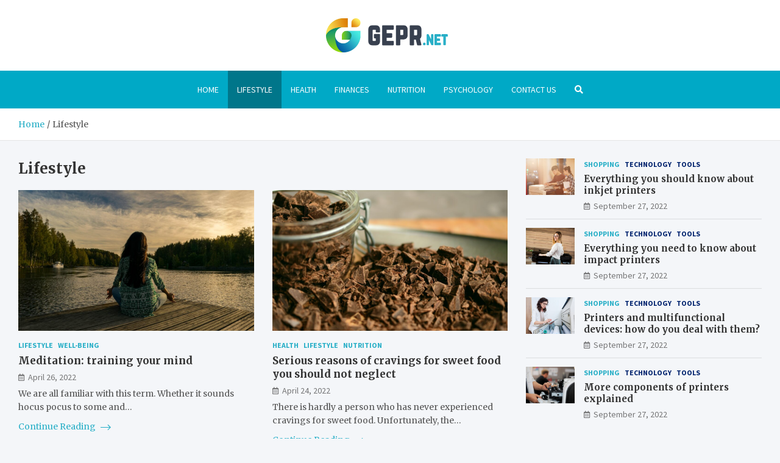

--- FILE ---
content_type: text/html; charset=UTF-8
request_url: https://www.gepr.net/category/lifestyle/
body_size: 13602
content:
<!doctype html>
<html lang="en-US">
<head>
	<meta charset="UTF-8">
	<meta name="viewport" content="width=device-width, initial-scale=1, shrink-to-fit=no">
	<link rel="profile" href="https://gmpg.org/xfn/11">

	<meta name='robots' content='index, follow, max-image-preview:large, max-snippet:-1, max-video-preview:-1' />

	<!-- This site is optimized with the Yoast SEO plugin v26.8 - https://yoast.com/product/yoast-seo-wordpress/ -->
	<title>Lifestyle Archives - GEPR.net</title>
	<link rel="canonical" href="https://www.gepr.net/category/lifestyle/" />
	<meta property="og:locale" content="en_US" />
	<meta property="og:type" content="article" />
	<meta property="og:title" content="Lifestyle Archives - GEPR.net" />
	<meta property="og:url" content="https://www.gepr.net/category/lifestyle/" />
	<meta property="og:site_name" content="GEPR.net" />
	<meta name="twitter:card" content="summary_large_image" />
	<script type="application/ld+json" class="yoast-schema-graph">{"@context":"https://schema.org","@graph":[{"@type":"CollectionPage","@id":"https://www.gepr.net/category/lifestyle/","url":"https://www.gepr.net/category/lifestyle/","name":"Lifestyle Archives - GEPR.net","isPartOf":{"@id":"https://www.gepr.net/#website"},"primaryImageOfPage":{"@id":"https://www.gepr.net/category/lifestyle/#primaryimage"},"image":{"@id":"https://www.gepr.net/category/lifestyle/#primaryimage"},"thumbnailUrl":"https://www.gepr.net/wp-content/uploads/2022/03/Meditation-training-your-mind.jpg","breadcrumb":{"@id":"https://www.gepr.net/category/lifestyle/#breadcrumb"},"inLanguage":"en-US"},{"@type":"ImageObject","inLanguage":"en-US","@id":"https://www.gepr.net/category/lifestyle/#primaryimage","url":"https://www.gepr.net/wp-content/uploads/2022/03/Meditation-training-your-mind.jpg","contentUrl":"https://www.gepr.net/wp-content/uploads/2022/03/Meditation-training-your-mind.jpg","width":1920,"height":1280},{"@type":"BreadcrumbList","@id":"https://www.gepr.net/category/lifestyle/#breadcrumb","itemListElement":[{"@type":"ListItem","position":1,"name":"Home","item":"https://www.gepr.net/"},{"@type":"ListItem","position":2,"name":"Lifestyle"}]},{"@type":"WebSite","@id":"https://www.gepr.net/#website","url":"https://www.gepr.net/","name":"GEPR.net","description":"a perfect place to explore the world","publisher":{"@id":"https://www.gepr.net/#organization"},"potentialAction":[{"@type":"SearchAction","target":{"@type":"EntryPoint","urlTemplate":"https://www.gepr.net/?s={search_term_string}"},"query-input":{"@type":"PropertyValueSpecification","valueRequired":true,"valueName":"search_term_string"}}],"inLanguage":"en-US"},{"@type":"Organization","@id":"https://www.gepr.net/#organization","name":"GEPR.NET - a perfect place to explore the world","url":"https://www.gepr.net/","logo":{"@type":"ImageObject","inLanguage":"en-US","@id":"https://www.gepr.net/#/schema/logo/image/","url":"https://www.gepr.net/wp-content/uploads/2022/04/gepr-logo.png","contentUrl":"https://www.gepr.net/wp-content/uploads/2022/04/gepr-logo.png","width":400,"height":111,"caption":"GEPR.NET - a perfect place to explore the world"},"image":{"@id":"https://www.gepr.net/#/schema/logo/image/"}}]}</script>
	<!-- / Yoast SEO plugin. -->


<link rel='dns-prefetch' href='//fonts.googleapis.com' />
<link rel="alternate" type="application/rss+xml" title="GEPR.net &raquo; Feed" href="https://www.gepr.net/feed/" />
<link rel="alternate" type="application/rss+xml" title="GEPR.net &raquo; Comments Feed" href="https://www.gepr.net/comments/feed/" />
<link rel="alternate" type="application/rss+xml" title="GEPR.net &raquo; Lifestyle Category Feed" href="https://www.gepr.net/category/lifestyle/feed/" />
<style id='wp-img-auto-sizes-contain-inline-css' type='text/css'>
img:is([sizes=auto i],[sizes^="auto," i]){contain-intrinsic-size:3000px 1500px}
/*# sourceURL=wp-img-auto-sizes-contain-inline-css */
</style>
<style id='wp-emoji-styles-inline-css' type='text/css'>

	img.wp-smiley, img.emoji {
		display: inline !important;
		border: none !important;
		box-shadow: none !important;
		height: 1em !important;
		width: 1em !important;
		margin: 0 0.07em !important;
		vertical-align: -0.1em !important;
		background: none !important;
		padding: 0 !important;
	}
/*# sourceURL=wp-emoji-styles-inline-css */
</style>
<style id='wp-block-library-inline-css' type='text/css'>
:root{--wp-block-synced-color:#7a00df;--wp-block-synced-color--rgb:122,0,223;--wp-bound-block-color:var(--wp-block-synced-color);--wp-editor-canvas-background:#ddd;--wp-admin-theme-color:#007cba;--wp-admin-theme-color--rgb:0,124,186;--wp-admin-theme-color-darker-10:#006ba1;--wp-admin-theme-color-darker-10--rgb:0,107,160.5;--wp-admin-theme-color-darker-20:#005a87;--wp-admin-theme-color-darker-20--rgb:0,90,135;--wp-admin-border-width-focus:2px}@media (min-resolution:192dpi){:root{--wp-admin-border-width-focus:1.5px}}.wp-element-button{cursor:pointer}:root .has-very-light-gray-background-color{background-color:#eee}:root .has-very-dark-gray-background-color{background-color:#313131}:root .has-very-light-gray-color{color:#eee}:root .has-very-dark-gray-color{color:#313131}:root .has-vivid-green-cyan-to-vivid-cyan-blue-gradient-background{background:linear-gradient(135deg,#00d084,#0693e3)}:root .has-purple-crush-gradient-background{background:linear-gradient(135deg,#34e2e4,#4721fb 50%,#ab1dfe)}:root .has-hazy-dawn-gradient-background{background:linear-gradient(135deg,#faaca8,#dad0ec)}:root .has-subdued-olive-gradient-background{background:linear-gradient(135deg,#fafae1,#67a671)}:root .has-atomic-cream-gradient-background{background:linear-gradient(135deg,#fdd79a,#004a59)}:root .has-nightshade-gradient-background{background:linear-gradient(135deg,#330968,#31cdcf)}:root .has-midnight-gradient-background{background:linear-gradient(135deg,#020381,#2874fc)}:root{--wp--preset--font-size--normal:16px;--wp--preset--font-size--huge:42px}.has-regular-font-size{font-size:1em}.has-larger-font-size{font-size:2.625em}.has-normal-font-size{font-size:var(--wp--preset--font-size--normal)}.has-huge-font-size{font-size:var(--wp--preset--font-size--huge)}.has-text-align-center{text-align:center}.has-text-align-left{text-align:left}.has-text-align-right{text-align:right}.has-fit-text{white-space:nowrap!important}#end-resizable-editor-section{display:none}.aligncenter{clear:both}.items-justified-left{justify-content:flex-start}.items-justified-center{justify-content:center}.items-justified-right{justify-content:flex-end}.items-justified-space-between{justify-content:space-between}.screen-reader-text{border:0;clip-path:inset(50%);height:1px;margin:-1px;overflow:hidden;padding:0;position:absolute;width:1px;word-wrap:normal!important}.screen-reader-text:focus{background-color:#ddd;clip-path:none;color:#444;display:block;font-size:1em;height:auto;left:5px;line-height:normal;padding:15px 23px 14px;text-decoration:none;top:5px;width:auto;z-index:100000}html :where(.has-border-color){border-style:solid}html :where([style*=border-top-color]){border-top-style:solid}html :where([style*=border-right-color]){border-right-style:solid}html :where([style*=border-bottom-color]){border-bottom-style:solid}html :where([style*=border-left-color]){border-left-style:solid}html :where([style*=border-width]){border-style:solid}html :where([style*=border-top-width]){border-top-style:solid}html :where([style*=border-right-width]){border-right-style:solid}html :where([style*=border-bottom-width]){border-bottom-style:solid}html :where([style*=border-left-width]){border-left-style:solid}html :where(img[class*=wp-image-]){height:auto;max-width:100%}:where(figure){margin:0 0 1em}html :where(.is-position-sticky){--wp-admin--admin-bar--position-offset:var(--wp-admin--admin-bar--height,0px)}@media screen and (max-width:600px){html :where(.is-position-sticky){--wp-admin--admin-bar--position-offset:0px}}

/*# sourceURL=wp-block-library-inline-css */
</style><style id='global-styles-inline-css' type='text/css'>
:root{--wp--preset--aspect-ratio--square: 1;--wp--preset--aspect-ratio--4-3: 4/3;--wp--preset--aspect-ratio--3-4: 3/4;--wp--preset--aspect-ratio--3-2: 3/2;--wp--preset--aspect-ratio--2-3: 2/3;--wp--preset--aspect-ratio--16-9: 16/9;--wp--preset--aspect-ratio--9-16: 9/16;--wp--preset--color--black: #000000;--wp--preset--color--cyan-bluish-gray: #abb8c3;--wp--preset--color--white: #ffffff;--wp--preset--color--pale-pink: #f78da7;--wp--preset--color--vivid-red: #cf2e2e;--wp--preset--color--luminous-vivid-orange: #ff6900;--wp--preset--color--luminous-vivid-amber: #fcb900;--wp--preset--color--light-green-cyan: #7bdcb5;--wp--preset--color--vivid-green-cyan: #00d084;--wp--preset--color--pale-cyan-blue: #8ed1fc;--wp--preset--color--vivid-cyan-blue: #0693e3;--wp--preset--color--vivid-purple: #9b51e0;--wp--preset--gradient--vivid-cyan-blue-to-vivid-purple: linear-gradient(135deg,rgb(6,147,227) 0%,rgb(155,81,224) 100%);--wp--preset--gradient--light-green-cyan-to-vivid-green-cyan: linear-gradient(135deg,rgb(122,220,180) 0%,rgb(0,208,130) 100%);--wp--preset--gradient--luminous-vivid-amber-to-luminous-vivid-orange: linear-gradient(135deg,rgb(252,185,0) 0%,rgb(255,105,0) 100%);--wp--preset--gradient--luminous-vivid-orange-to-vivid-red: linear-gradient(135deg,rgb(255,105,0) 0%,rgb(207,46,46) 100%);--wp--preset--gradient--very-light-gray-to-cyan-bluish-gray: linear-gradient(135deg,rgb(238,238,238) 0%,rgb(169,184,195) 100%);--wp--preset--gradient--cool-to-warm-spectrum: linear-gradient(135deg,rgb(74,234,220) 0%,rgb(151,120,209) 20%,rgb(207,42,186) 40%,rgb(238,44,130) 60%,rgb(251,105,98) 80%,rgb(254,248,76) 100%);--wp--preset--gradient--blush-light-purple: linear-gradient(135deg,rgb(255,206,236) 0%,rgb(152,150,240) 100%);--wp--preset--gradient--blush-bordeaux: linear-gradient(135deg,rgb(254,205,165) 0%,rgb(254,45,45) 50%,rgb(107,0,62) 100%);--wp--preset--gradient--luminous-dusk: linear-gradient(135deg,rgb(255,203,112) 0%,rgb(199,81,192) 50%,rgb(65,88,208) 100%);--wp--preset--gradient--pale-ocean: linear-gradient(135deg,rgb(255,245,203) 0%,rgb(182,227,212) 50%,rgb(51,167,181) 100%);--wp--preset--gradient--electric-grass: linear-gradient(135deg,rgb(202,248,128) 0%,rgb(113,206,126) 100%);--wp--preset--gradient--midnight: linear-gradient(135deg,rgb(2,3,129) 0%,rgb(40,116,252) 100%);--wp--preset--font-size--small: 13px;--wp--preset--font-size--medium: 20px;--wp--preset--font-size--large: 36px;--wp--preset--font-size--x-large: 42px;--wp--preset--spacing--20: 0.44rem;--wp--preset--spacing--30: 0.67rem;--wp--preset--spacing--40: 1rem;--wp--preset--spacing--50: 1.5rem;--wp--preset--spacing--60: 2.25rem;--wp--preset--spacing--70: 3.38rem;--wp--preset--spacing--80: 5.06rem;--wp--preset--shadow--natural: 6px 6px 9px rgba(0, 0, 0, 0.2);--wp--preset--shadow--deep: 12px 12px 50px rgba(0, 0, 0, 0.4);--wp--preset--shadow--sharp: 6px 6px 0px rgba(0, 0, 0, 0.2);--wp--preset--shadow--outlined: 6px 6px 0px -3px rgb(255, 255, 255), 6px 6px rgb(0, 0, 0);--wp--preset--shadow--crisp: 6px 6px 0px rgb(0, 0, 0);}:where(.is-layout-flex){gap: 0.5em;}:where(.is-layout-grid){gap: 0.5em;}body .is-layout-flex{display: flex;}.is-layout-flex{flex-wrap: wrap;align-items: center;}.is-layout-flex > :is(*, div){margin: 0;}body .is-layout-grid{display: grid;}.is-layout-grid > :is(*, div){margin: 0;}:where(.wp-block-columns.is-layout-flex){gap: 2em;}:where(.wp-block-columns.is-layout-grid){gap: 2em;}:where(.wp-block-post-template.is-layout-flex){gap: 1.25em;}:where(.wp-block-post-template.is-layout-grid){gap: 1.25em;}.has-black-color{color: var(--wp--preset--color--black) !important;}.has-cyan-bluish-gray-color{color: var(--wp--preset--color--cyan-bluish-gray) !important;}.has-white-color{color: var(--wp--preset--color--white) !important;}.has-pale-pink-color{color: var(--wp--preset--color--pale-pink) !important;}.has-vivid-red-color{color: var(--wp--preset--color--vivid-red) !important;}.has-luminous-vivid-orange-color{color: var(--wp--preset--color--luminous-vivid-orange) !important;}.has-luminous-vivid-amber-color{color: var(--wp--preset--color--luminous-vivid-amber) !important;}.has-light-green-cyan-color{color: var(--wp--preset--color--light-green-cyan) !important;}.has-vivid-green-cyan-color{color: var(--wp--preset--color--vivid-green-cyan) !important;}.has-pale-cyan-blue-color{color: var(--wp--preset--color--pale-cyan-blue) !important;}.has-vivid-cyan-blue-color{color: var(--wp--preset--color--vivid-cyan-blue) !important;}.has-vivid-purple-color{color: var(--wp--preset--color--vivid-purple) !important;}.has-black-background-color{background-color: var(--wp--preset--color--black) !important;}.has-cyan-bluish-gray-background-color{background-color: var(--wp--preset--color--cyan-bluish-gray) !important;}.has-white-background-color{background-color: var(--wp--preset--color--white) !important;}.has-pale-pink-background-color{background-color: var(--wp--preset--color--pale-pink) !important;}.has-vivid-red-background-color{background-color: var(--wp--preset--color--vivid-red) !important;}.has-luminous-vivid-orange-background-color{background-color: var(--wp--preset--color--luminous-vivid-orange) !important;}.has-luminous-vivid-amber-background-color{background-color: var(--wp--preset--color--luminous-vivid-amber) !important;}.has-light-green-cyan-background-color{background-color: var(--wp--preset--color--light-green-cyan) !important;}.has-vivid-green-cyan-background-color{background-color: var(--wp--preset--color--vivid-green-cyan) !important;}.has-pale-cyan-blue-background-color{background-color: var(--wp--preset--color--pale-cyan-blue) !important;}.has-vivid-cyan-blue-background-color{background-color: var(--wp--preset--color--vivid-cyan-blue) !important;}.has-vivid-purple-background-color{background-color: var(--wp--preset--color--vivid-purple) !important;}.has-black-border-color{border-color: var(--wp--preset--color--black) !important;}.has-cyan-bluish-gray-border-color{border-color: var(--wp--preset--color--cyan-bluish-gray) !important;}.has-white-border-color{border-color: var(--wp--preset--color--white) !important;}.has-pale-pink-border-color{border-color: var(--wp--preset--color--pale-pink) !important;}.has-vivid-red-border-color{border-color: var(--wp--preset--color--vivid-red) !important;}.has-luminous-vivid-orange-border-color{border-color: var(--wp--preset--color--luminous-vivid-orange) !important;}.has-luminous-vivid-amber-border-color{border-color: var(--wp--preset--color--luminous-vivid-amber) !important;}.has-light-green-cyan-border-color{border-color: var(--wp--preset--color--light-green-cyan) !important;}.has-vivid-green-cyan-border-color{border-color: var(--wp--preset--color--vivid-green-cyan) !important;}.has-pale-cyan-blue-border-color{border-color: var(--wp--preset--color--pale-cyan-blue) !important;}.has-vivid-cyan-blue-border-color{border-color: var(--wp--preset--color--vivid-cyan-blue) !important;}.has-vivid-purple-border-color{border-color: var(--wp--preset--color--vivid-purple) !important;}.has-vivid-cyan-blue-to-vivid-purple-gradient-background{background: var(--wp--preset--gradient--vivid-cyan-blue-to-vivid-purple) !important;}.has-light-green-cyan-to-vivid-green-cyan-gradient-background{background: var(--wp--preset--gradient--light-green-cyan-to-vivid-green-cyan) !important;}.has-luminous-vivid-amber-to-luminous-vivid-orange-gradient-background{background: var(--wp--preset--gradient--luminous-vivid-amber-to-luminous-vivid-orange) !important;}.has-luminous-vivid-orange-to-vivid-red-gradient-background{background: var(--wp--preset--gradient--luminous-vivid-orange-to-vivid-red) !important;}.has-very-light-gray-to-cyan-bluish-gray-gradient-background{background: var(--wp--preset--gradient--very-light-gray-to-cyan-bluish-gray) !important;}.has-cool-to-warm-spectrum-gradient-background{background: var(--wp--preset--gradient--cool-to-warm-spectrum) !important;}.has-blush-light-purple-gradient-background{background: var(--wp--preset--gradient--blush-light-purple) !important;}.has-blush-bordeaux-gradient-background{background: var(--wp--preset--gradient--blush-bordeaux) !important;}.has-luminous-dusk-gradient-background{background: var(--wp--preset--gradient--luminous-dusk) !important;}.has-pale-ocean-gradient-background{background: var(--wp--preset--gradient--pale-ocean) !important;}.has-electric-grass-gradient-background{background: var(--wp--preset--gradient--electric-grass) !important;}.has-midnight-gradient-background{background: var(--wp--preset--gradient--midnight) !important;}.has-small-font-size{font-size: var(--wp--preset--font-size--small) !important;}.has-medium-font-size{font-size: var(--wp--preset--font-size--medium) !important;}.has-large-font-size{font-size: var(--wp--preset--font-size--large) !important;}.has-x-large-font-size{font-size: var(--wp--preset--font-size--x-large) !important;}
/*# sourceURL=global-styles-inline-css */
</style>

<style id='classic-theme-styles-inline-css' type='text/css'>
/*! This file is auto-generated */
.wp-block-button__link{color:#fff;background-color:#32373c;border-radius:9999px;box-shadow:none;text-decoration:none;padding:calc(.667em + 2px) calc(1.333em + 2px);font-size:1.125em}.wp-block-file__button{background:#32373c;color:#fff;text-decoration:none}
/*# sourceURL=/wp-includes/css/classic-themes.min.css */
</style>
<link rel='stylesheet' id='bootstrap-style-css' href='https://www.gepr.net/wp-content/themes/meta-news-pro/assets/library/bootstrap/css/bootstrap.min.css?ver=4.0.0' type='text/css' media='all' />
<link rel='stylesheet' id='font-awesome-style-css' href='https://www.gepr.net/wp-content/themes/meta-news-pro/assets/library/font-awesome/css/all.min.css?ver=6.9' type='text/css' media='all' />
<link rel='stylesheet' id='meta-news-google-fonts-css' href='//fonts.googleapis.com/css?family=Merriweather%3A300%2C300i%2C400%2C400i%2C500%2C500i%2C700%2C700i%7CSource+Sans+Pro%3A300%2C300i%2C400%2C400i%2C500%2C500i%2C700%2C700i&#038;ver=6.9' type='text/css' media='all' />
<link rel='stylesheet' id='owl-carousel-css' href='https://www.gepr.net/wp-content/themes/meta-news-pro/assets/library/owl-carousel/owl.carousel.min.css?ver=2.3.4' type='text/css' media='all' />
<link rel='stylesheet' id='meta-news-style-css' href='https://www.gepr.net/wp-content/themes/meta-news-pro/style.css?ver=6.9' type='text/css' media='all' />
<script type="text/javascript" src="https://www.gepr.net/wp-includes/js/jquery/jquery.min.js?ver=3.7.1" id="jquery-core-js"></script>
<script type="text/javascript" src="https://www.gepr.net/wp-includes/js/jquery/jquery-migrate.min.js?ver=3.4.1" id="jquery-migrate-js"></script>
<link rel="https://api.w.org/" href="https://www.gepr.net/wp-json/" /><link rel="alternate" title="JSON" type="application/json" href="https://www.gepr.net/wp-json/wp/v2/categories/166" /><link rel="EditURI" type="application/rsd+xml" title="RSD" href="https://www.gepr.net/xmlrpc.php?rsd" />
<meta name="generator" content="WordPress 6.9" />

	<style type="text/css">
				@media (min-width: 768px) {
				}
		/* Color Scheme > links */
			::selection {
				background-color: #29afc7;
				color: #fff;
			}
			::-moz-selection {
				background-color: #29afc7;
				color: #fff;
			}
			a,
			a:hover,
			.entry-title a:hover,
			.entry-title a:focus,
			.entry-meta a:hover,
			.entry-meta a:focus,
			.entry-meta .tag-links a,
			.navigation.post-navigation .nav-links a:hover,
			.comment-metadata a.comment-edit-link,
			.widget ul li a:hover,
			.widget_tag_cloud a:hover,
			.widget_archive li a[aria-current="page"],
			.widget_categories .current-cat a,
			.widget_nav_menu ul li.current_page_item > a,
			.widget_nav_menu ul li.current_page_ancestor > a,
			.widget_nav_menu ul li.current-menu-item > a,
			.widget_nav_menu ul li.current-menu-ancestor > a,
			.widget_pages ul li.current_page_item > a,
			.widget_pages ul li.current_page_ancestor > a,
			.woocommerce.widget_product_categories ul.product-categories .current-cat-parent > a,
			.woocommerce.widget_product_categories ul.product-categories .current-cat > a,
			.woocommerce .star-rating,
			.woocommerce .star-rating:before,
			.woocommerce-MyAccount-navigation ul li:hover a,
			.woocommerce-MyAccount-navigation ul li.is-active a,
			.top-stories-bar .entry-title a:hover,
			.top-stories-bar .entry-title a:focus {
				color: #29afc7;
			}
		/* Color Scheme > Navigation */
			.navbar {
				background-color: #00a9c6;
			}
			.main-navigation li ul li:hover > a,
			.main-navigation li ul li:focus > a,
			.main-navigation li ul li:focus-within > a,
			.main-navigation li ul li.current-menu-item > a,
			.main-navigation li ul li.current-menu-ancestor > a,
			.main-navigation li ul li.current_page_item > a,
			.main-navigation li ul li.current_page_ancestor > a {
				color: #00a9c6;
			}
			@media (max-width: 991px) {
				.main-navigation li:hover > a,
				.main-navigation li:focus > a,
				.main-navigation li:focus-within > a,
				.main-navigation li.current_page_item > a,
				.main-navigation li.current_page_ancestor > a,
				.main-navigation li.current-menu-item > a,
				.main-navigation li.current-menu-ancestor > a,
				.main-navigation li ul li:hover > a,
				.main-navigation li ul li:focus > a,
				.main-navigation li ul li:focus-within > a,
				.main-navigation li ul li.current-menu-item > a,
				.main-navigation li ul li.current-menu-ancestor > a,
				.main-navigation li ul li.current_page_item > a,
				.main-navigation li ul li.current_page_ancestor > a {
					color: #00a9c6;
				}
			}
		/* Color Scheme > Buttons */
			.btn-theme,
			.btn-outline-theme:hover,
			input[type="reset"],
			input[type="button"],
			input[type="submit"],
			button,
			.back-to-top a,
			.navigation.pagination .page-numbers.current,
			.navigation.pagination a.page-numbers:hover,
			.page-links .post-page-numbers.current,
			.page-links a.post-page-numbers:hover,
			.woocommerce #respond input#submit,
			.woocommerce a.button,
			.woocommerce button.button,
			.woocommerce input.button,
			.woocommerce #respond input#submit.alt,
			.woocommerce a.button.alt,
			.woocommerce button.button.alt,
			.woocommerce input.button.alt,
			.woocommerce #respond input#submit.disabled,
			.woocommerce #respond input#submit:disabled,
			.woocommerce #respond input#submit:disabled[disabled],
			.woocommerce a.button.disabled,
			.woocommerce a.button:disabled,
			.woocommerce a.button:disabled[disabled],
			.woocommerce button.button.disabled,
			.woocommerce button.button:disabled,
			.woocommerce button.button:disabled[disabled],
			.woocommerce input.button.disabled,
			.woocommerce input.button:disabled,
			.woocommerce input.button:disabled[disabled],
			.woocommerce #respond input#submit.disabled:hover,
			.woocommerce #respond input#submit:disabled:hover,
			.woocommerce #respond input#submit:disabled[disabled]:hover,
			.woocommerce a.button.disabled:hover,
			.woocommerce a.button:disabled:hover,
			.woocommerce a.button:disabled[disabled]:hover,
			.woocommerce button.button.disabled:hover,
			.woocommerce button.button:disabled:hover,
			.woocommerce button.button:disabled[disabled]:hover,
			.woocommerce input.button.disabled:hover,
			.woocommerce input.button:disabled:hover,
			.woocommerce input.button:disabled[disabled]:hover,
			.woocommerce span.onsale,
			.woocommerce .widget_price_filter .ui-slider .ui-slider-range,
			.woocommerce .widget_price_filter .ui-slider .ui-slider-handle,
			.woocommerce nav.woocommerce-pagination ul li .page-numbers:hover,
			.woocommerce nav.woocommerce-pagination ul li .page-numbers:focus,
			.woocommerce nav.woocommerce-pagination ul li .page-numbers.current,
			.wp-block-search .wp-block-search__button {
				background-color: #29afc7;
			}
			.btn-outline-theme {
				border-color: #29afc7;
			}
			.btn-outline-theme {
				color: #29afc7;
			}
		/* Color Scheme > Elements */
			.theme-color,
			.format-quote blockquote:before,
			.hentry.sticky .entry-header:before,
			.format-audio .post-content:after,
			.format-image .post-content:after,
			.format-video .post-content:after,
			.format-audio .entry-header:after,
			.format-image .entry-header:after,
			.format-video .entry-header:after {
				color: #29afc7;
			}
			.theme-bg-color,
			#search-modal.modal .search-form:after,
			.title-style-8 .widget-title span,
			.title-style-8 .stories-title span,
			.title-style-8 .meta-news-widget-recent-posts .nav-link.widget-title:hover,
			.title-style-8 .meta-news-widget-recent-posts .nav-link.widget-title:hover span,
			.title-style-8 .meta-news-widget-recent-posts .nav-link.widget-title.active,
			.title-style-8 .meta-news-widget-recent-posts .nav-link.widget-title.active span {
				background-color: #29afc7;
			}
			.title-style-4 .widget-title:before,
			.title-style-4 .stories-title:before,
			.title-style-6 .widget-title,
			.title-style-6 .stories-title,
			.title-style-8 .widget-title,
			.title-style-8 .stories-title,
			.title-style-4 .meta-news-widget-recent-posts .nav-link.widget-title:hover span,
			.title-style-4 .meta-news-widget-recent-posts .nav-link.widget-title.active span,
			.title-style-6 .meta-news-widget-recent-posts .nav-link.widget-title:hover span,
			.title-style-6 .meta-news-widget-recent-posts .nav-link.widget-title.active span,
			.title-style-8 .meta-news-widget-recent-posts .nav-link.widget-title:hover,
			.title-style-8 .meta-news-widget-recent-posts .nav-link.widget-title:hover span,
			.title-style-8 .meta-news-widget-recent-posts .nav-link.widget-title.active,
			.title-style-8 .meta-news-widget-recent-posts .nav-link.widget-title.active span {
				border-color: #29afc7;
			}
		/* Color Scheme > Footer Info Bar */
		.site-info {
			background-color: #29afc7;
		}
		/* Elements Color > Theme Secondary Color */
			.btn-read-more,
			.btn-read-more:hover,
			.site-footer .widget-area .btn-read-more,
			.site-footer .widget-area .btn-read-more:hover {
				color: #29afc7;
			}
			.btn-read-more .read-more-icon svg {
				fill: #29afc7;
			}
			.stories-title:before,
			.widget-title:before,
			.title-style-7 .widget-title,
			.title-style-7 .stories-title,
			.title-style-9 .widget-title span,
			.title-style-9 .stories-title span,
			.meta-news-widget-recent-posts .nav-link:hover span,
			.meta-news-widget-recent-posts .nav-link.active span,
			.title-style-5 .meta-news-widget-recent-posts .nav-link.widget-title:hover span,
			.title-style-5 .meta-news-widget-recent-posts .nav-link.widget-title.active span,
			.title-style-7 .meta-news-widget-recent-posts .nav-link.widget-title:hover span,
			.title-style-7 .meta-news-widget-recent-posts .nav-link.widget-title.active span,
			.title-style-9 .meta-news-widget-recent-posts .nav-link.widget-title:hover span,
			.title-style-9 .meta-news-widget-recent-posts .nav-link.widget-title.active span,
			.hot-news-bar .entry-header,
			.hot-news-bar.hot-news-center .entry-title,
			.featured-banner .featured-slider .post-block .entry-header {
				border-color: #29afc7;
			}
		/* Elements Color > Top Stories Label */
			.top-stories-bar .top-stories-label,
			.top-stories-bar.label-fluid .top-stories-label-wrap:before,
			.top-stories-label.top-stories-label-3:after,
			.top-stories-label.top-stories-label-6:after,
			.top-stories-label.top-stories-label-6:before {
				background-color: #29afc7;
			}
			.top-stories-label.top-stories-label-4:after,
			.top-stories-label.top-stories-label-5:after {
				border-color: transparent transparent transparent #29afc7;
			}
			body.rtl .top-stories-label.top-stories-label-4:after,
			body.rtl .top-stories-label.top-stories-label-5:after {
				border-color: transparent #29afc7 transparent transparent ;
			}
		/* Category Color > Finances */
				.entry-meta.category-meta .cat-links a.cat-links-164,
				.entry-meta.category-meta .cat-links a.cat-links-164:hover,
				.site-footer .widget-area .entry-meta.category-meta .cat-links a.cat-links-164,
				.site-footer .widget-area .entry-meta.category-meta .cat-links a.cat-links-164:hover {
					color: #29afc7;
				}
				.post-block .entry-meta.category-meta .cat-links a.cat-links-164,
				.site-footer .widget-area .post-block .entry-meta.category-meta .cat-links a.cat-links-164,
				.post-block .entry-meta.category-meta .cat-links a.cat-links-164:hover,
				.site-footer .widget-area .post-block .entry-meta.category-meta .cat-links a.cat-links-164:hover {
					background-color: #29afc7;
					color: #fff;
				}
				.post-block .entry-meta.category-meta .cat-links a.cat-links-164:hover,
				.site-footer .widget-area .post-block .entry-meta.category-meta .cat-links a.cat-links-164:hover {
					color: rgba(255, 255, 255, 0.85);
				}
			/* Category Color > Health */
				.entry-meta.category-meta .cat-links a.cat-links-167,
				.entry-meta.category-meta .cat-links a.cat-links-167:hover,
				.site-footer .widget-area .entry-meta.category-meta .cat-links a.cat-links-167,
				.site-footer .widget-area .entry-meta.category-meta .cat-links a.cat-links-167:hover {
					color: #29afc7;
				}
				.post-block .entry-meta.category-meta .cat-links a.cat-links-167,
				.site-footer .widget-area .post-block .entry-meta.category-meta .cat-links a.cat-links-167,
				.post-block .entry-meta.category-meta .cat-links a.cat-links-167:hover,
				.site-footer .widget-area .post-block .entry-meta.category-meta .cat-links a.cat-links-167:hover {
					background-color: #29afc7;
					color: #fff;
				}
				.post-block .entry-meta.category-meta .cat-links a.cat-links-167:hover,
				.site-footer .widget-area .post-block .entry-meta.category-meta .cat-links a.cat-links-167:hover {
					color: rgba(255, 255, 255, 0.85);
				}
			/* Category Color > Lifestyle */
				.entry-meta.category-meta .cat-links a.cat-links-166,
				.entry-meta.category-meta .cat-links a.cat-links-166:hover,
				.site-footer .widget-area .entry-meta.category-meta .cat-links a.cat-links-166,
				.site-footer .widget-area .entry-meta.category-meta .cat-links a.cat-links-166:hover {
					color: #29afc7;
				}
				.post-block .entry-meta.category-meta .cat-links a.cat-links-166,
				.site-footer .widget-area .post-block .entry-meta.category-meta .cat-links a.cat-links-166,
				.post-block .entry-meta.category-meta .cat-links a.cat-links-166:hover,
				.site-footer .widget-area .post-block .entry-meta.category-meta .cat-links a.cat-links-166:hover {
					background-color: #29afc7;
					color: #fff;
				}
				.post-block .entry-meta.category-meta .cat-links a.cat-links-166:hover,
				.site-footer .widget-area .post-block .entry-meta.category-meta .cat-links a.cat-links-166:hover {
					color: rgba(255, 255, 255, 0.85);
				}
			/* Category Color > Myths debunked */
				.entry-meta.category-meta .cat-links a.cat-links-165,
				.entry-meta.category-meta .cat-links a.cat-links-165:hover,
				.site-footer .widget-area .entry-meta.category-meta .cat-links a.cat-links-165,
				.site-footer .widget-area .entry-meta.category-meta .cat-links a.cat-links-165:hover {
					color: #29afc7;
				}
				.post-block .entry-meta.category-meta .cat-links a.cat-links-165,
				.site-footer .widget-area .post-block .entry-meta.category-meta .cat-links a.cat-links-165,
				.post-block .entry-meta.category-meta .cat-links a.cat-links-165:hover,
				.site-footer .widget-area .post-block .entry-meta.category-meta .cat-links a.cat-links-165:hover {
					background-color: #29afc7;
					color: #fff;
				}
				.post-block .entry-meta.category-meta .cat-links a.cat-links-165:hover,
				.site-footer .widget-area .post-block .entry-meta.category-meta .cat-links a.cat-links-165:hover {
					color: rgba(255, 255, 255, 0.85);
				}
			/* Category Color > Nutrition */
				.entry-meta.category-meta .cat-links a.cat-links-168,
				.entry-meta.category-meta .cat-links a.cat-links-168:hover,
				.site-footer .widget-area .entry-meta.category-meta .cat-links a.cat-links-168,
				.site-footer .widget-area .entry-meta.category-meta .cat-links a.cat-links-168:hover {
					color: #29afc7;
				}
				.post-block .entry-meta.category-meta .cat-links a.cat-links-168,
				.site-footer .widget-area .post-block .entry-meta.category-meta .cat-links a.cat-links-168,
				.post-block .entry-meta.category-meta .cat-links a.cat-links-168:hover,
				.site-footer .widget-area .post-block .entry-meta.category-meta .cat-links a.cat-links-168:hover {
					background-color: #29afc7;
					color: #fff;
				}
				.post-block .entry-meta.category-meta .cat-links a.cat-links-168:hover,
				.site-footer .widget-area .post-block .entry-meta.category-meta .cat-links a.cat-links-168:hover {
					color: rgba(255, 255, 255, 0.85);
				}
			/* Category Color > Parenthood */
				.entry-meta.category-meta .cat-links a.cat-links-172,
				.entry-meta.category-meta .cat-links a.cat-links-172:hover,
				.site-footer .widget-area .entry-meta.category-meta .cat-links a.cat-links-172,
				.site-footer .widget-area .entry-meta.category-meta .cat-links a.cat-links-172:hover {
					color: #29afc7;
				}
				.post-block .entry-meta.category-meta .cat-links a.cat-links-172,
				.site-footer .widget-area .post-block .entry-meta.category-meta .cat-links a.cat-links-172,
				.post-block .entry-meta.category-meta .cat-links a.cat-links-172:hover,
				.site-footer .widget-area .post-block .entry-meta.category-meta .cat-links a.cat-links-172:hover {
					background-color: #29afc7;
					color: #fff;
				}
				.post-block .entry-meta.category-meta .cat-links a.cat-links-172:hover,
				.site-footer .widget-area .post-block .entry-meta.category-meta .cat-links a.cat-links-172:hover {
					color: rgba(255, 255, 255, 0.85);
				}
			/* Category Color > Psychology */
				.entry-meta.category-meta .cat-links a.cat-links-170,
				.entry-meta.category-meta .cat-links a.cat-links-170:hover,
				.site-footer .widget-area .entry-meta.category-meta .cat-links a.cat-links-170,
				.site-footer .widget-area .entry-meta.category-meta .cat-links a.cat-links-170:hover {
					color: #29afc7;
				}
				.post-block .entry-meta.category-meta .cat-links a.cat-links-170,
				.site-footer .widget-area .post-block .entry-meta.category-meta .cat-links a.cat-links-170,
				.post-block .entry-meta.category-meta .cat-links a.cat-links-170:hover,
				.site-footer .widget-area .post-block .entry-meta.category-meta .cat-links a.cat-links-170:hover {
					background-color: #29afc7;
					color: #fff;
				}
				.post-block .entry-meta.category-meta .cat-links a.cat-links-170:hover,
				.site-footer .widget-area .post-block .entry-meta.category-meta .cat-links a.cat-links-170:hover {
					color: rgba(255, 255, 255, 0.85);
				}
			/* Category Color > Shopping */
				.entry-meta.category-meta .cat-links a.cat-links-169,
				.entry-meta.category-meta .cat-links a.cat-links-169:hover,
				.site-footer .widget-area .entry-meta.category-meta .cat-links a.cat-links-169,
				.site-footer .widget-area .entry-meta.category-meta .cat-links a.cat-links-169:hover {
					color: #29afc7;
				}
				.post-block .entry-meta.category-meta .cat-links a.cat-links-169,
				.site-footer .widget-area .post-block .entry-meta.category-meta .cat-links a.cat-links-169,
				.post-block .entry-meta.category-meta .cat-links a.cat-links-169:hover,
				.site-footer .widget-area .post-block .entry-meta.category-meta .cat-links a.cat-links-169:hover {
					background-color: #29afc7;
					color: #fff;
				}
				.post-block .entry-meta.category-meta .cat-links a.cat-links-169:hover,
				.site-footer .widget-area .post-block .entry-meta.category-meta .cat-links a.cat-links-169:hover {
					color: rgba(255, 255, 255, 0.85);
				}
			/* Category Color > Sport */
				.entry-meta.category-meta .cat-links a.cat-links-171,
				.entry-meta.category-meta .cat-links a.cat-links-171:hover,
				.site-footer .widget-area .entry-meta.category-meta .cat-links a.cat-links-171,
				.site-footer .widget-area .entry-meta.category-meta .cat-links a.cat-links-171:hover {
					color: #29afc7;
				}
				.post-block .entry-meta.category-meta .cat-links a.cat-links-171,
				.site-footer .widget-area .post-block .entry-meta.category-meta .cat-links a.cat-links-171,
				.post-block .entry-meta.category-meta .cat-links a.cat-links-171:hover,
				.site-footer .widget-area .post-block .entry-meta.category-meta .cat-links a.cat-links-171:hover {
					background-color: #29afc7;
					color: #fff;
				}
				.post-block .entry-meta.category-meta .cat-links a.cat-links-171:hover,
				.site-footer .widget-area .post-block .entry-meta.category-meta .cat-links a.cat-links-171:hover {
					color: rgba(255, 255, 255, 0.85);
				}
			/* Category Color > Well-being */
				.entry-meta.category-meta .cat-links a.cat-links-173,
				.entry-meta.category-meta .cat-links a.cat-links-173:hover,
				.site-footer .widget-area .entry-meta.category-meta .cat-links a.cat-links-173,
				.site-footer .widget-area .entry-meta.category-meta .cat-links a.cat-links-173:hover {
					color: #29afc7;
				}
				.post-block .entry-meta.category-meta .cat-links a.cat-links-173,
				.site-footer .widget-area .post-block .entry-meta.category-meta .cat-links a.cat-links-173,
				.post-block .entry-meta.category-meta .cat-links a.cat-links-173:hover,
				.site-footer .widget-area .post-block .entry-meta.category-meta .cat-links a.cat-links-173:hover {
					background-color: #29afc7;
					color: #fff;
				}
				.post-block .entry-meta.category-meta .cat-links a.cat-links-173:hover,
				.site-footer .widget-area .post-block .entry-meta.category-meta .cat-links a.cat-links-173:hover {
					color: rgba(255, 255, 255, 0.85);
				}
			/* Font Color > Sections/Widgets Title */
			.widget-title,
			.widget-title a,
			.widget-title span,
			.stories-title span,
			.title-style-8 .widget-title span,
			.title-style-8 .stories-title span,
			.meta-news-widget-recent-posts .nav-link:hover,
			.meta-news-widget-recent-posts .nav-link.active,
			.meta-news-widget-recent-posts .nav-link:hover span,
			.meta-news-widget-recent-posts .nav-link.active span,
			.title-style-8 .meta-news-widget-recent-posts .nav-link.widget-title:hover,
			.title-style-8 .meta-news-widget-recent-posts .nav-link.widget-title:hover span,
			.title-style-8 .meta-news-widget-recent-posts .nav-link.widget-title.active,
			.title-style-8 .meta-news-widget-recent-posts .nav-link.widget-title.active span {
				color: #29afc7;
			}
		/* Font Color > Footer Widgets Title */
			.site-footer .widget-title,
			.site-footer .widget-title a,
			.site-footer .widget-title span,
			.title-style-8.site-footer .widget-title span,
			.site-footer .meta-news-widget-recent-posts .nav-link:hover,
			.site-footer .meta-news-widget-recent-posts .nav-link.active,
			.site-footer .meta-news-widget-recent-posts .nav-link:hover span,
			.site-footer .meta-news-widget-recent-posts .nav-link.active span,
			.title-style-8.site-footer .meta-news-widget-recent-posts .nav-link.widget-title:hover,
			.title-style-8.site-footer .meta-news-widget-recent-posts .nav-link.widget-title:hover span,
			.title-style-8.site-footer .meta-news-widget-recent-posts .nav-link.widget-title.active,
			.title-style-8.site-footer .meta-news-widget-recent-posts .nav-link.widget-title.active span {
				color: #29afc7;
			}
		/* Font Color > Footer Widgets Link Hover */
			.site-footer .widget-area a,
			.site-footer .widget-area a:hover,
			.site-footer .widget-area a:focus,
			.site-footer .widget-area .entry-title a:hover,
			.site-footer .widget-area .entry-title a:focus,
			.site-footer .widget-area .entry-meta a:hover,
			.site-footer .widget-area .entry-meta a:focus,
			.site-footer .widget ul li a:hover,
			.site-footer .widget-area .widget_tag_cloud a:hover,
			.site-footer .widget_categories .current-cat a,
			.site-footer .widget_nav_menu ul li.current_page_item > a,
			.site-footer .widget_nav_menu ul li.current_page_ancestor > a,
			.site-footer .widget_nav_menu ul li.current-menu-item > a,
			.site-footer .widget_nav_menu ul li.current-menu-ancestor > a,
			.site-footer .widget_pages ul li.current_page_item > a,
			.site-footer .widget_pages ul li.current_page_ancestor > a {
				color: #29afc7;
			}
		/* Font Color > Footer Navbar Link Hover */
			.site-footer-navbar .navigation-menu ul li:hover > a,
			.site-footer-navbar .navigation-menu ul li:focus > a,
			.site-footer-navbar .navigation-menu ul li:focus-within > a,
			.site-footer-navbar .navigation-menu ul li.current_page_item > a,
			.site-footer-navbar .navigation-menu ul li.current_page_ancestor > a,
			.site-footer-navbar .navigation-menu ul li.current-menu-item > a,
			.site-footer-navbar .navigation-menu ul li.current-menu-ancestor > a {
				color: #29afc7;
			}
			</style>

		<style type="text/css">
					.site-title,
			.site-description {
				position: absolute;
				clip: rect(1px, 1px, 1px, 1px);
			}
				</style>
		<link rel="icon" href="https://www.gepr.net/wp-content/uploads/2022/04/cropped-gepr-fav-32x32.png" sizes="32x32" />
<link rel="icon" href="https://www.gepr.net/wp-content/uploads/2022/04/cropped-gepr-fav-192x192.png" sizes="192x192" />
<link rel="apple-touch-icon" href="https://www.gepr.net/wp-content/uploads/2022/04/cropped-gepr-fav-180x180.png" />
<meta name="msapplication-TileImage" content="https://www.gepr.net/wp-content/uploads/2022/04/cropped-gepr-fav-270x270.png" />
		<style type="text/css" id="wp-custom-css">
			img.custom-logo {max-width: 200px;}

.container {max-width: 1340px;}
.entry-content p a {font-weight: bold;text-decoration: underline;}
.entry-title {font-size: 32px;}
.meta-news-widget-recent-posts .nav .nav-item:nth-of-type(3) {display: none;}
@media(max-width:1100px) {
	.entry-title {font-size: 26px;}
}		</style>
		</head>

<body class="archive category category-lifestyle category-166 wp-custom-logo wp-theme-meta-news-pro theme-body hfeed">

<div id="page" class="site">
	<a class="skip-link screen-reader-text" href="#content">Skip to content</a>
	
	<header id="masthead" class="site-header">
					<div class="navbar-head navbar-head-center" >
				<div class="container">
					<div class="navbar-head-inner">
						<div class="brand-inline text-center site-branding">
							<a href="https://www.gepr.net/" class="custom-logo-link" rel="home"><img width="400" height="111" src="https://www.gepr.net/wp-content/uploads/2022/04/gepr-logo.png" class="custom-logo" alt="GEPR.net" decoding="async" srcset="https://www.gepr.net/wp-content/uploads/2022/04/gepr-logo.png 400w, https://www.gepr.net/wp-content/uploads/2022/04/gepr-logo-300x83.png 300w" sizes="(max-width: 400px) 100vw, 400px" /></a>							<div class="site-title-wrap">
																	<h2 class="site-title"><a class="site-title-link" href="https://www.gepr.net/" rel="home">GEPR.net</a></h2>
																	<p class="site-description">a perfect place to explore the world</p>
															</div><!-- .site-title-wrap -->
						</div><!-- .site-branding .navbar-brand -->
											</div><!-- .navbar-head-inner -->
				</div><!-- .container -->
			</div><!-- .navbar-head -->
				<nav class="navbar navbar-center" id="sticky-navigation-bar">
									<div class="container">
															<div class="navigation-icons-wrap">
									<button class="navbar-toggler menu-toggle" type="button" data-toggle="collapse" data-target="#navbarCollapse" aria-controls="navbarCollapse" aria-expanded="false" aria-label="Toggle navigation"></button>
									<a href="#" class="search-modal-toggle" data-toggle="modal" data-target="#search-modal"><i class="fas fa-search"></i></a>
								</div><!-- .navigation-icons-wrap -->
													</div><!-- .container -->
											<div class="navbar-inner">
						<div class="container">
							<div class="navigation-wrap">
								<div class="navbar-main">
									<div class="collapse navbar-collapse" id="navbarCollapse">
										<div id="site-navigation" class="main-navigation nav-uppercase" role="navigation">
											<ul class="nav-menu navbar-nav"><li id="menu-item-1797" class="menu-item menu-item-type-post_type menu-item-object-page menu-item-home menu-item-1797"><a href="https://www.gepr.net/">Home</a></li>
<li id="menu-item-1798" class="menu-item menu-item-type-taxonomy menu-item-object-category current-menu-item menu-item-1798"><a href="https://www.gepr.net/category/lifestyle/" aria-current="page">Lifestyle</a></li>
<li id="menu-item-1799" class="menu-item menu-item-type-taxonomy menu-item-object-category menu-item-1799"><a href="https://www.gepr.net/category/health/">Health</a></li>
<li id="menu-item-1800" class="menu-item menu-item-type-taxonomy menu-item-object-category menu-item-1800"><a href="https://www.gepr.net/category/finances/">Finances</a></li>
<li id="menu-item-1802" class="menu-item menu-item-type-taxonomy menu-item-object-category menu-item-1802"><a href="https://www.gepr.net/category/nutrition/">Nutrition</a></li>
<li id="menu-item-1801" class="menu-item menu-item-type-taxonomy menu-item-object-category menu-item-1801"><a href="https://www.gepr.net/category/psychology/">Psychology</a></li>
<li id="menu-item-1811" class="menu-item menu-item-type-post_type menu-item-object-page menu-item-1811"><a href="https://www.gepr.net/contact-us/">Contact us</a></li>
</ul>										</div><!-- #site-navigation .main-navigation -->
									</div><!-- .navbar-collapse -->
								</div><!-- .navbar-main -->
								<div class="navbar-right">
									<div class="navbar-element-item navbar-search">
										<a href="#" class="search-modal-toggle" data-toggle="modal" data-target="#search-modal"><i class="fas fa-search"></i></a>
									</div><!-- .navbar-element-item -->
								</div><!-- .navbar-right -->
							</div><!-- .navigation-wrap -->
						</div><!-- .container -->
					</div><!-- .navbar-inner -->
							</nav><!-- .navbar -->

		
		
		
					<div id="breadcrumb">
				<div class="container">
					<div role="navigation" aria-label="Breadcrumbs" class="breadcrumb-trail breadcrumbs" itemprop="breadcrumb"><ul class="trail-items" itemscope itemtype="http://schema.org/BreadcrumbList"><meta name="numberOfItems" content="2" /><meta name="itemListOrder" content="Ascending" /><li itemprop="itemListElement" itemscope itemtype="http://schema.org/ListItem" class="trail-item trail-begin"><a href="https://www.gepr.net/" rel="home" itemprop="item"><span itemprop="name">Home</span></a><meta itemprop="position" content="1" /></li><li itemprop="itemListElement" itemscope itemtype="http://schema.org/ListItem" class="trail-item trail-end"><span itemprop="name">Lifestyle</span><meta itemprop="position" content="2" /></li></ul></div>				</div>
			</div><!-- .breadcrumb -->
			</header><!-- #masthead -->
	<div id="content" class="site-content title-style-1">
					<div class="container">
				<div class="row justify-content-center site-content-row">
		<div id="primary" class="col-lg-8 content-area sticky-column-bottom">	<div class="column-inner">
		<main id="main" class="site-main">

			
				<header class="page-header">
					<h1 class="page-title">Lifestyle</h1>				</header><!-- .page-header -->

				<div class="row post-wrap">
						<div class="col-sm-6 col-xxl-4 post-col">
	<div class="post-1751 post type-post status-publish format-standard has-post-thumbnail hentry category-lifestyle category-well-being">

		
				<figure class="post-featured-image post-img-wrap">
					<a href="https://www.gepr.net/meditation-training-your-mind/" class="a-post-img">
						<img class="post-img" src="https://www.gepr.net/wp-content/uploads/2022/03/Meditation-training-your-mind-1024x683.jpg" alt="">
					</a>
				</figure><!-- .post-featured-image .post-img-wrap -->

			
					<header class="entry-header">
									<div class="entry-meta category-meta">
						<div class="cat-links">
				<a class="cat-links-166" href="https://www.gepr.net/category/lifestyle/">Lifestyle</a>
			
				<a class="cat-links-173" href="https://www.gepr.net/category/well-being/">Well-being</a>
			</div>
					</div><!-- .entry-meta -->
								<h2 class="entry-title"><a href="https://www.gepr.net/meditation-training-your-mind/" rel="bookmark">Meditation: training your mind</a></h2>
										<div class="entry-meta entry-meta-icon">
							<div class="date"><a href="https://www.gepr.net/meditation-training-your-mind/" title="Meditation: training your mind">April 26, 2022</a> </div>						</div><!-- .entry-meta -->
								</header>
		
				<div class="entry-content">
					<p>We are all familiar with this term. Whether it sounds hocus pocus to some and&hellip;</p>
											<a href="https://www.gepr.net/meditation-training-your-mind/" class="btn-read-more">
							Continue Reading							<span class="read-more-icon">
								<svg x="0px" y="0px" viewBox="0 0 476.213 476.213" style="enable-background:new 0 0 476.213 476.213;" xml:space="preserve">
									<polygon points="345.606,107.5 324.394,128.713 418.787,223.107 0,223.107 0,253.107 418.787,253.107 324.394,347.5 345.606,368.713 476.213,238.106 "/>
								</svg>
							</span>
						</a>
									</div><!-- entry-content -->

				</div><!-- .post-1751 -->
	</div><!-- .col-sm-6 .col-xxl-4 .post-col -->
	<div class="col-sm-6 col-xxl-4 post-col">
	<div class="post-1722 post type-post status-publish format-standard has-post-thumbnail hentry category-health category-lifestyle category-nutrition">

		
				<figure class="post-featured-image post-img-wrap">
					<a href="https://www.gepr.net/serious-reasons-of-cravings-for-sweet-food-you-should-not-neglect/" class="a-post-img">
						<img class="post-img" src="https://www.gepr.net/wp-content/uploads/2021/12/Serious-reasons-of-cravings-for-sweet-food-you-should-not-neglect-1024x608.jpg" alt="">
					</a>
				</figure><!-- .post-featured-image .post-img-wrap -->

			
					<header class="entry-header">
									<div class="entry-meta category-meta">
						<div class="cat-links">
				<a class="cat-links-167" href="https://www.gepr.net/category/health/">Health</a>
			
				<a class="cat-links-166" href="https://www.gepr.net/category/lifestyle/">Lifestyle</a>
			
				<a class="cat-links-168" href="https://www.gepr.net/category/nutrition/">Nutrition</a>
			</div>
					</div><!-- .entry-meta -->
								<h2 class="entry-title"><a href="https://www.gepr.net/serious-reasons-of-cravings-for-sweet-food-you-should-not-neglect/" rel="bookmark">Serious reasons of cravings for sweet food you should not neglect</a></h2>
										<div class="entry-meta entry-meta-icon">
							<div class="date"><a href="https://www.gepr.net/serious-reasons-of-cravings-for-sweet-food-you-should-not-neglect/" title="Serious reasons of cravings for sweet food you should not neglect">April 24, 2022</a> </div>						</div><!-- .entry-meta -->
								</header>
		
				<div class="entry-content">
					<p>There is hardly a person who has never experienced cravings for sweet food. Unfortunately, the&hellip;</p>
											<a href="https://www.gepr.net/serious-reasons-of-cravings-for-sweet-food-you-should-not-neglect/" class="btn-read-more">
							Continue Reading							<span class="read-more-icon">
								<svg x="0px" y="0px" viewBox="0 0 476.213 476.213" style="enable-background:new 0 0 476.213 476.213;" xml:space="preserve">
									<polygon points="345.606,107.5 324.394,128.713 418.787,223.107 0,223.107 0,253.107 418.787,253.107 324.394,347.5 345.606,368.713 476.213,238.106 "/>
								</svg>
							</span>
						</a>
									</div><!-- entry-content -->

				</div><!-- .post-1722 -->
	</div><!-- .col-sm-6 .col-xxl-4 .post-col -->
	<div class="col-sm-6 col-xxl-4 post-col">
	<div class="post-1748 post type-post status-publish format-standard has-post-thumbnail hentry category-lifestyle category-well-being">

		
				<figure class="post-featured-image post-img-wrap">
					<a href="https://www.gepr.net/manifest-your-dream-house-exact-instruction/" class="a-post-img">
						<img class="post-img" src="https://www.gepr.net/wp-content/uploads/2022/03/Manifest-your-dream-house-exact-instruction-1024x698.jpg" alt="">
					</a>
				</figure><!-- .post-featured-image .post-img-wrap -->

			
					<header class="entry-header">
									<div class="entry-meta category-meta">
						<div class="cat-links">
				<a class="cat-links-166" href="https://www.gepr.net/category/lifestyle/">Lifestyle</a>
			
				<a class="cat-links-173" href="https://www.gepr.net/category/well-being/">Well-being</a>
			</div>
					</div><!-- .entry-meta -->
								<h2 class="entry-title"><a href="https://www.gepr.net/manifest-your-dream-house-exact-instruction/" rel="bookmark">Manifest your dream house: exact instruction</a></h2>
										<div class="entry-meta entry-meta-icon">
							<div class="date"><a href="https://www.gepr.net/manifest-your-dream-house-exact-instruction/" title="Manifest your dream house: exact instruction">April 23, 2022</a> </div>						</div><!-- .entry-meta -->
								</header>
		
				<div class="entry-content">
					<p>Manifesting big money, houses, luxurious vehicles, partners or virtually anything you want to surround yourself&hellip;</p>
											<a href="https://www.gepr.net/manifest-your-dream-house-exact-instruction/" class="btn-read-more">
							Continue Reading							<span class="read-more-icon">
								<svg x="0px" y="0px" viewBox="0 0 476.213 476.213" style="enable-background:new 0 0 476.213 476.213;" xml:space="preserve">
									<polygon points="345.606,107.5 324.394,128.713 418.787,223.107 0,223.107 0,253.107 418.787,253.107 324.394,347.5 345.606,368.713 476.213,238.106 "/>
								</svg>
							</span>
						</a>
									</div><!-- entry-content -->

				</div><!-- .post-1748 -->
	</div><!-- .col-sm-6 .col-xxl-4 .post-col -->
	<div class="col-sm-6 col-xxl-4 post-col">
	<div class="post-1745 post type-post status-publish format-standard has-post-thumbnail hentry category-lifestyle category-well-being">

		
				<figure class="post-featured-image post-img-wrap">
					<a href="https://www.gepr.net/the-science-of-lucid-dreaming/" class="a-post-img">
						<img class="post-img" src="https://www.gepr.net/wp-content/uploads/2022/03/The-science-of-lucid-dreaming-1024x681.jpg" alt="">
					</a>
				</figure><!-- .post-featured-image .post-img-wrap -->

			
					<header class="entry-header">
									<div class="entry-meta category-meta">
						<div class="cat-links">
				<a class="cat-links-166" href="https://www.gepr.net/category/lifestyle/">Lifestyle</a>
			
				<a class="cat-links-173" href="https://www.gepr.net/category/well-being/">Well-being</a>
			</div>
					</div><!-- .entry-meta -->
								<h2 class="entry-title"><a href="https://www.gepr.net/the-science-of-lucid-dreaming/" rel="bookmark">The science of lucid dreaming</a></h2>
										<div class="entry-meta entry-meta-icon">
							<div class="date"><a href="https://www.gepr.net/the-science-of-lucid-dreaming/" title="The science of lucid dreaming">April 22, 2022</a> </div>						</div><!-- .entry-meta -->
								</header>
		
				<div class="entry-content">
					<p>We all dream about something. Day dreaming, night-time dreaming under various scenarios happens to each&hellip;</p>
											<a href="https://www.gepr.net/the-science-of-lucid-dreaming/" class="btn-read-more">
							Continue Reading							<span class="read-more-icon">
								<svg x="0px" y="0px" viewBox="0 0 476.213 476.213" style="enable-background:new 0 0 476.213 476.213;" xml:space="preserve">
									<polygon points="345.606,107.5 324.394,128.713 418.787,223.107 0,223.107 0,253.107 418.787,253.107 324.394,347.5 345.606,368.713 476.213,238.106 "/>
								</svg>
							</span>
						</a>
									</div><!-- entry-content -->

				</div><!-- .post-1745 -->
	</div><!-- .col-sm-6 .col-xxl-4 .post-col -->
	<div class="col-sm-6 col-xxl-4 post-col">
	<div class="post-1741 post type-post status-publish format-standard has-post-thumbnail hentry category-finances category-lifestyle category-psychology">

		
				<figure class="post-featured-image post-img-wrap">
					<a href="https://www.gepr.net/tips-for-reaching-financial-balance-if-you-do-not-have-regular-income/" class="a-post-img">
						<img class="post-img" src="https://www.gepr.net/wp-content/uploads/2022/02/Tips-for-reaching-financial-balance-if-you-do-not-have-regular-income-1024x683.jpg" alt="">
					</a>
				</figure><!-- .post-featured-image .post-img-wrap -->

			
					<header class="entry-header">
									<div class="entry-meta category-meta">
						<div class="cat-links">
				<a class="cat-links-164" href="https://www.gepr.net/category/finances/">Finances</a>
			
				<a class="cat-links-166" href="https://www.gepr.net/category/lifestyle/">Lifestyle</a>
			
				<a class="cat-links-170" href="https://www.gepr.net/category/psychology/">Psychology</a>
			</div>
					</div><!-- .entry-meta -->
								<h2 class="entry-title"><a href="https://www.gepr.net/tips-for-reaching-financial-balance-if-you-do-not-have-regular-income/" rel="bookmark">Tips for reaching financial balance if you do not have regular income</a></h2>
										<div class="entry-meta entry-meta-icon">
							<div class="date"><a href="https://www.gepr.net/tips-for-reaching-financial-balance-if-you-do-not-have-regular-income/" title="Tips for reaching financial balance if you do not have regular income">April 21, 2022</a> </div>						</div><!-- .entry-meta -->
								</header>
		
				<div class="entry-content">
					<p>It might seem to be really challenging to reach balance in your budget if you&hellip;</p>
											<a href="https://www.gepr.net/tips-for-reaching-financial-balance-if-you-do-not-have-regular-income/" class="btn-read-more">
							Continue Reading							<span class="read-more-icon">
								<svg x="0px" y="0px" viewBox="0 0 476.213 476.213" style="enable-background:new 0 0 476.213 476.213;" xml:space="preserve">
									<polygon points="345.606,107.5 324.394,128.713 418.787,223.107 0,223.107 0,253.107 418.787,253.107 324.394,347.5 345.606,368.713 476.213,238.106 "/>
								</svg>
							</span>
						</a>
									</div><!-- entry-content -->

				</div><!-- .post-1741 -->
	</div><!-- .col-sm-6 .col-xxl-4 .post-col -->
	<div class="col-sm-6 col-xxl-4 post-col">
	<div class="post-1738 post type-post status-publish format-standard has-post-thumbnail hentry category-lifestyle">

		
				<figure class="post-featured-image post-img-wrap">
					<a href="https://www.gepr.net/a-visualisation-exercise-for-no-visualisers/" class="a-post-img">
						<img class="post-img" src="https://www.gepr.net/wp-content/uploads/2022/02/A-visualization-exercise-for-no-visualizers-1024x683.jpg" alt="">
					</a>
				</figure><!-- .post-featured-image .post-img-wrap -->

			
					<header class="entry-header">
									<div class="entry-meta category-meta">
						<div class="cat-links">
				<a class="cat-links-166" href="https://www.gepr.net/category/lifestyle/">Lifestyle</a>
			</div>
					</div><!-- .entry-meta -->
								<h2 class="entry-title"><a href="https://www.gepr.net/a-visualisation-exercise-for-no-visualisers/" rel="bookmark">A visualisation exercise for no-visualisers</a></h2>
										<div class="entry-meta entry-meta-icon">
							<div class="date"><a href="https://www.gepr.net/a-visualisation-exercise-for-no-visualisers/" title="A visualisation exercise for no-visualisers">April 20, 2022</a> </div>						</div><!-- .entry-meta -->
								</header>
		
				<div class="entry-content">
					<p>There were times when even uttering this word would create a mob of suspense around&hellip;</p>
											<a href="https://www.gepr.net/a-visualisation-exercise-for-no-visualisers/" class="btn-read-more">
							Continue Reading							<span class="read-more-icon">
								<svg x="0px" y="0px" viewBox="0 0 476.213 476.213" style="enable-background:new 0 0 476.213 476.213;" xml:space="preserve">
									<polygon points="345.606,107.5 324.394,128.713 418.787,223.107 0,223.107 0,253.107 418.787,253.107 324.394,347.5 345.606,368.713 476.213,238.106 "/>
								</svg>
							</span>
						</a>
									</div><!-- entry-content -->

				</div><!-- .post-1738 -->
	</div><!-- .col-sm-6 .col-xxl-4 .post-col -->
	<div class="col-sm-6 col-xxl-4 post-col">
	<div class="post-1730 post type-post status-publish format-standard has-post-thumbnail hentry category-lifestyle category-psychology">

		
				<figure class="post-featured-image post-img-wrap">
					<a href="https://www.gepr.net/negative-emotions-coming-with-receiving-presents/" class="a-post-img">
						<img class="post-img" src="https://www.gepr.net/wp-content/uploads/2021/12/Negative-emotions-coming-with-receiving-presents-1024x683.jpg" alt="">
					</a>
				</figure><!-- .post-featured-image .post-img-wrap -->

			
					<header class="entry-header">
									<div class="entry-meta category-meta">
						<div class="cat-links">
				<a class="cat-links-166" href="https://www.gepr.net/category/lifestyle/">Lifestyle</a>
			
				<a class="cat-links-170" href="https://www.gepr.net/category/psychology/">Psychology</a>
			</div>
					</div><!-- .entry-meta -->
								<h2 class="entry-title"><a href="https://www.gepr.net/negative-emotions-coming-with-receiving-presents/" rel="bookmark">Negative emotions coming with receiving presents</a></h2>
										<div class="entry-meta entry-meta-icon">
							<div class="date"><a href="https://www.gepr.net/negative-emotions-coming-with-receiving-presents/" title="Negative emotions coming with receiving presents">April 19, 2022</a> </div>						</div><!-- .entry-meta -->
								</header>
		
				<div class="entry-content">
					<p>According to the old wisdom, the only thing which is more pleasant than receiving gifts&hellip;</p>
											<a href="https://www.gepr.net/negative-emotions-coming-with-receiving-presents/" class="btn-read-more">
							Continue Reading							<span class="read-more-icon">
								<svg x="0px" y="0px" viewBox="0 0 476.213 476.213" style="enable-background:new 0 0 476.213 476.213;" xml:space="preserve">
									<polygon points="345.606,107.5 324.394,128.713 418.787,223.107 0,223.107 0,253.107 418.787,253.107 324.394,347.5 345.606,368.713 476.213,238.106 "/>
								</svg>
							</span>
						</a>
									</div><!-- entry-content -->

				</div><!-- .post-1730 -->
	</div><!-- .col-sm-6 .col-xxl-4 .post-col -->
	<div class="col-sm-6 col-xxl-4 post-col">
	<div class="post-1726 post type-post status-publish format-standard has-post-thumbnail hentry category-health category-lifestyle category-shopping">

		
				<figure class="post-featured-image post-img-wrap">
					<a href="https://www.gepr.net/why-should-you-choose-only-alcohol-of-a-high-quality/" class="a-post-img">
						<img class="post-img" src="https://www.gepr.net/wp-content/uploads/2021/12/Why-should-you-choose-only-alcohol-of-a-high-quality-1024x683.jpg" alt="">
					</a>
				</figure><!-- .post-featured-image .post-img-wrap -->

			
					<header class="entry-header">
									<div class="entry-meta category-meta">
						<div class="cat-links">
				<a class="cat-links-167" href="https://www.gepr.net/category/health/">Health</a>
			
				<a class="cat-links-166" href="https://www.gepr.net/category/lifestyle/">Lifestyle</a>
			
				<a class="cat-links-169" href="https://www.gepr.net/category/shopping/">Shopping</a>
			</div>
					</div><!-- .entry-meta -->
								<h2 class="entry-title"><a href="https://www.gepr.net/why-should-you-choose-only-alcohol-of-a-high-quality/" rel="bookmark">Why should you choose only alcohol of a high quality?</a></h2>
										<div class="entry-meta entry-meta-icon">
							<div class="date"><a href="https://www.gepr.net/why-should-you-choose-only-alcohol-of-a-high-quality/" title="Why should you choose only alcohol of a high quality?">April 18, 2022</a> </div>						</div><!-- .entry-meta -->
								</header>
		
				<div class="entry-content">
					<p>Alcohol of a high quality, especially when produced by top brands, tends to be pretty&hellip;</p>
											<a href="https://www.gepr.net/why-should-you-choose-only-alcohol-of-a-high-quality/" class="btn-read-more">
							Continue Reading							<span class="read-more-icon">
								<svg x="0px" y="0px" viewBox="0 0 476.213 476.213" style="enable-background:new 0 0 476.213 476.213;" xml:space="preserve">
									<polygon points="345.606,107.5 324.394,128.713 418.787,223.107 0,223.107 0,253.107 418.787,253.107 324.394,347.5 345.606,368.713 476.213,238.106 "/>
								</svg>
							</span>
						</a>
									</div><!-- entry-content -->

				</div><!-- .post-1726 -->
	</div><!-- .col-sm-6 .col-xxl-4 .post-col -->
	<div class="col-sm-6 col-xxl-4 post-col">
	<div class="post-1717 post type-post status-publish format-standard has-post-thumbnail hentry category-health category-lifestyle category-nutrition">

		
				<figure class="post-featured-image post-img-wrap">
					<a href="https://www.gepr.net/how-can-you-switch-to-intuitive-eating/" class="a-post-img">
						<img class="post-img" src="https://www.gepr.net/wp-content/uploads/2021/12/How-can-you-switch-to-intuitive-eating-1024x683.jpg" alt="">
					</a>
				</figure><!-- .post-featured-image .post-img-wrap -->

			
					<header class="entry-header">
									<div class="entry-meta category-meta">
						<div class="cat-links">
				<a class="cat-links-167" href="https://www.gepr.net/category/health/">Health</a>
			
				<a class="cat-links-166" href="https://www.gepr.net/category/lifestyle/">Lifestyle</a>
			
				<a class="cat-links-168" href="https://www.gepr.net/category/nutrition/">Nutrition</a>
			</div>
					</div><!-- .entry-meta -->
								<h2 class="entry-title"><a href="https://www.gepr.net/how-can-you-switch-to-intuitive-eating/" rel="bookmark">How can you switch to intuitive eating?</a></h2>
										<div class="entry-meta entry-meta-icon">
							<div class="date"><a href="https://www.gepr.net/how-can-you-switch-to-intuitive-eating/" title="How can you switch to intuitive eating?">April 17, 2022</a> </div>						</div><!-- .entry-meta -->
								</header>
		
				<div class="entry-content">
					<p>If you have ever been interested in the topic of intuitive eating, you might be&hellip;</p>
											<a href="https://www.gepr.net/how-can-you-switch-to-intuitive-eating/" class="btn-read-more">
							Continue Reading							<span class="read-more-icon">
								<svg x="0px" y="0px" viewBox="0 0 476.213 476.213" style="enable-background:new 0 0 476.213 476.213;" xml:space="preserve">
									<polygon points="345.606,107.5 324.394,128.713 418.787,223.107 0,223.107 0,253.107 418.787,253.107 324.394,347.5 345.606,368.713 476.213,238.106 "/>
								</svg>
							</span>
						</a>
									</div><!-- entry-content -->

				</div><!-- .post-1717 -->
	</div><!-- .col-sm-6 .col-xxl-4 .post-col -->
				</div><!-- .row .post-wrap -->

				
		</main><!-- #main -->
	</div><!-- .column-inner -->
	</div><!-- #primary -->


<aside id="secondary" class="col-lg-4 widget-area sticky-column-bottom" role="complementary">
	<div class="column-inner">
		<div id="meta_news_recent_posts-4" class="widget meta-news-widget-recent-posts">
						<div class="row">
										<div class="col-md-6 post-col">
							<div class="post-boxed inlined">
																	<div class="post-img-wrap">
										<a href="https://www.gepr.net/everything-you-should-know-about-inkjet-printers/" class="a-post-img">
											<img class="post-img" src="https://www.gepr.net/wp-content/uploads/2022/09/Everything-you-should-know-about-inkjet-printers-300x200.jpg" alt="">
										</a>
									</div>
																<div class="post-content">
																			<div class="entry-meta category-meta">
											<div class="cat-links">
				<a class="cat-links-169" href="https://www.gepr.net/category/shopping/">Shopping</a>
			
				<a class="cat-links-174" href="https://www.gepr.net/category/technology/">Technology</a>
			
				<a class="cat-links-176" href="https://www.gepr.net/category/tools/">Tools</a>
			</div>
										</div><!-- .entry-meta -->
																		<h3 class="entry-title"><a href="https://www.gepr.net/everything-you-should-know-about-inkjet-printers/">Everything you should know about inkjet printers</a></h3>																			<div class="entry-meta entry-meta-icon">
											<div class="date"><a href="https://www.gepr.net/everything-you-should-know-about-inkjet-printers/" title="Everything you should know about inkjet printers">September 27, 2022</a> </div>										</div><!-- .entry-meta -->
																	</div>
							</div><!-- post-boxed -->
						</div><!-- col-md-6 -->
												<div class="col-md-6 post-col">
							<div class="post-boxed inlined">
																	<div class="post-img-wrap">
										<a href="https://www.gepr.net/everything-you-need-to-know-about-impact-printers/" class="a-post-img">
											<img class="post-img" src="https://www.gepr.net/wp-content/uploads/2022/09/Everything-you-need-to-know-about-impact-printers-300x200.jpg" alt="">
										</a>
									</div>
																<div class="post-content">
																			<div class="entry-meta category-meta">
											<div class="cat-links">
				<a class="cat-links-169" href="https://www.gepr.net/category/shopping/">Shopping</a>
			
				<a class="cat-links-174" href="https://www.gepr.net/category/technology/">Technology</a>
			
				<a class="cat-links-176" href="https://www.gepr.net/category/tools/">Tools</a>
			</div>
										</div><!-- .entry-meta -->
																		<h3 class="entry-title"><a href="https://www.gepr.net/everything-you-need-to-know-about-impact-printers/">Everything you need to know about impact printers</a></h3>																			<div class="entry-meta entry-meta-icon">
											<div class="date"><a href="https://www.gepr.net/everything-you-need-to-know-about-impact-printers/" title="Everything you need to know about impact printers">September 27, 2022</a> </div>										</div><!-- .entry-meta -->
																	</div>
							</div><!-- post-boxed -->
						</div><!-- col-md-6 -->
												<div class="col-md-6 post-col">
							<div class="post-boxed inlined">
																	<div class="post-img-wrap">
										<a href="https://www.gepr.net/printers-and-multifunctional-devices-how-do-you-deal-with-them/" class="a-post-img">
											<img class="post-img" src="https://www.gepr.net/wp-content/uploads/2022/09/Printers-and-multifunctional-devices-how-do-you-deal-with-them-300x200.jpg" alt="">
										</a>
									</div>
																<div class="post-content">
																			<div class="entry-meta category-meta">
											<div class="cat-links">
				<a class="cat-links-169" href="https://www.gepr.net/category/shopping/">Shopping</a>
			
				<a class="cat-links-174" href="https://www.gepr.net/category/technology/">Technology</a>
			
				<a class="cat-links-176" href="https://www.gepr.net/category/tools/">Tools</a>
			</div>
										</div><!-- .entry-meta -->
																		<h3 class="entry-title"><a href="https://www.gepr.net/printers-and-multifunctional-devices-how-do-you-deal-with-them/">Printers and multifunctional devices: how do you deal with them?</a></h3>																			<div class="entry-meta entry-meta-icon">
											<div class="date"><a href="https://www.gepr.net/printers-and-multifunctional-devices-how-do-you-deal-with-them/" title="Printers and multifunctional devices: how do you deal with them?">September 27, 2022</a> </div>										</div><!-- .entry-meta -->
																	</div>
							</div><!-- post-boxed -->
						</div><!-- col-md-6 -->
												<div class="col-md-6 post-col">
							<div class="post-boxed inlined">
																	<div class="post-img-wrap">
										<a href="https://www.gepr.net/more-components-of-printers-explained/" class="a-post-img">
											<img class="post-img" src="https://www.gepr.net/wp-content/uploads/2022/09/More-components-of-printers-explained-300x200.jpg" alt="">
										</a>
									</div>
																<div class="post-content">
																			<div class="entry-meta category-meta">
											<div class="cat-links">
				<a class="cat-links-169" href="https://www.gepr.net/category/shopping/">Shopping</a>
			
				<a class="cat-links-174" href="https://www.gepr.net/category/technology/">Technology</a>
			
				<a class="cat-links-176" href="https://www.gepr.net/category/tools/">Tools</a>
			</div>
										</div><!-- .entry-meta -->
																		<h3 class="entry-title"><a href="https://www.gepr.net/more-components-of-printers-explained/">More components of printers explained</a></h3>																			<div class="entry-meta entry-meta-icon">
											<div class="date"><a href="https://www.gepr.net/more-components-of-printers-explained/" title="More components of printers explained">September 27, 2022</a> </div>										</div><!-- .entry-meta -->
																	</div>
							</div><!-- post-boxed -->
						</div><!-- col-md-6 -->
									</div><!-- .row -->
			</div><!-- .widget_recent_post --><div id="meta_news_card_block_posts-5" class="widget meta-news-widget-card-block-posts">						<div class="row column-2">
									<div class="col-sm-6 post-col">
						<div class="post-item post-block">
															<div class="post-img-wrap">
																			<a href="https://www.gepr.net/serious-reasons-of-cravings-for-sweet-food-you-should-not-neglect/" class="a-post-img">
											<img class="post-img" src="https://www.gepr.net/wp-content/uploads/2021/12/Serious-reasons-of-cravings-for-sweet-food-you-should-not-neglect.jpg" alt="">
										</a>
																	</div><!-- .post-img-wrap -->
								<div class="entry-header">
																			<div class="entry-meta category-meta">
											<div class="cat-links">
				<a class="cat-links-167" href="https://www.gepr.net/category/health/">Health</a>
			
				<a class="cat-links-166" href="https://www.gepr.net/category/lifestyle/">Lifestyle</a>
			
				<a class="cat-links-168" href="https://www.gepr.net/category/nutrition/">Nutrition</a>
			</div>
										</div><!-- .entry-meta -->
																		<h3 class="entry-title"><a href="https://www.gepr.net/serious-reasons-of-cravings-for-sweet-food-you-should-not-neglect/">Serious reasons of cravings for sweet food you should not neglect</a></h3>																			<div class="entry-meta entry-meta-icon">
											<div class="date"><a href="https://www.gepr.net/serious-reasons-of-cravings-for-sweet-food-you-should-not-neglect/" title="Serious reasons of cravings for sweet food you should not neglect">April 24, 2022</a> </div>										</div><!-- .entry-meta -->
																	</div><!-- .entry-header -->
													</div><!-- .post-item -->
					</div>
									<div class="col-sm-6 post-col">
						<div class="post-item post-block">
															<div class="post-img-wrap">
																			<a href="https://www.gepr.net/how-can-you-switch-to-intuitive-eating/" class="a-post-img">
											<img class="post-img" src="https://www.gepr.net/wp-content/uploads/2021/12/How-can-you-switch-to-intuitive-eating.jpg" alt="">
										</a>
																	</div><!-- .post-img-wrap -->
								<div class="entry-header">
																			<div class="entry-meta category-meta">
											<div class="cat-links">
				<a class="cat-links-167" href="https://www.gepr.net/category/health/">Health</a>
			
				<a class="cat-links-166" href="https://www.gepr.net/category/lifestyle/">Lifestyle</a>
			
				<a class="cat-links-168" href="https://www.gepr.net/category/nutrition/">Nutrition</a>
			</div>
										</div><!-- .entry-meta -->
																		<h3 class="entry-title"><a href="https://www.gepr.net/how-can-you-switch-to-intuitive-eating/">How can you switch to intuitive eating?</a></h3>																			<div class="entry-meta entry-meta-icon">
											<div class="date"><a href="https://www.gepr.net/how-can-you-switch-to-intuitive-eating/" title="How can you switch to intuitive eating?">April 17, 2022</a> </div>										</div><!-- .entry-meta -->
																	</div><!-- .entry-header -->
													</div><!-- .post-item -->
					</div>
							</div>
						</div><!-- .widget_featured_post -->	</div><!-- .column-inner -->
</aside><!-- #secondary -->
								</div><!-- row -->
			</div><!-- .container -->
			</div><!-- #content .site-content-->
			<footer id="colophon" class="site-footer title-style-1" role="contentinfo">
			
				<div class="featured-stories">
					<div class="container">
													<h2 class="stories-title"><span>RECOMMENDED</span></h2>
						
						
						<div class="row">
															<div class="col-sm-6 col-lg-3 post-col">
									<div class="post-boxed">
																					<div class="post-img-wrap">
												<a href="https://www.gepr.net/everything-you-should-know-about-inkjet-printers/" class="a-post-img">
													<img class="post-img" src="https://www.gepr.net/wp-content/uploads/2022/09/Everything-you-should-know-about-inkjet-printers-1024x683.jpg" alt="">
												</a>
											</div><!-- .post-img-wrap -->
																				<div class="post-content">
																							<div class="entry-meta category-meta">
													<div class="cat-links">
				<a class="cat-links-169" href="https://www.gepr.net/category/shopping/">Shopping</a>
			
				<a class="cat-links-174" href="https://www.gepr.net/category/technology/">Technology</a>
			
				<a class="cat-links-176" href="https://www.gepr.net/category/tools/">Tools</a>
			</div>
												</div><!-- .entry-meta -->
																						<h3 class="entry-title"><a href="https://www.gepr.net/everything-you-should-know-about-inkjet-printers/">Everything you should know about inkjet printers</a></h3>																							<div class="entry-meta entry-meta-icon">
													<div class="date"><a href="https://www.gepr.net/everything-you-should-know-about-inkjet-printers/" title="Everything you should know about inkjet printers">September 27, 2022</a> </div>												</div>
																					</div><!-- .post-content -->
									</div><!-- .post-boxed -->
								</div>
															<div class="col-sm-6 col-lg-3 post-col">
									<div class="post-boxed">
																					<div class="post-img-wrap">
												<a href="https://www.gepr.net/everything-you-need-to-know-about-impact-printers/" class="a-post-img">
													<img class="post-img" src="https://www.gepr.net/wp-content/uploads/2022/09/Everything-you-need-to-know-about-impact-printers-1024x683.jpg" alt="">
												</a>
											</div><!-- .post-img-wrap -->
																				<div class="post-content">
																							<div class="entry-meta category-meta">
													<div class="cat-links">
				<a class="cat-links-169" href="https://www.gepr.net/category/shopping/">Shopping</a>
			
				<a class="cat-links-174" href="https://www.gepr.net/category/technology/">Technology</a>
			
				<a class="cat-links-176" href="https://www.gepr.net/category/tools/">Tools</a>
			</div>
												</div><!-- .entry-meta -->
																						<h3 class="entry-title"><a href="https://www.gepr.net/everything-you-need-to-know-about-impact-printers/">Everything you need to know about impact printers</a></h3>																							<div class="entry-meta entry-meta-icon">
													<div class="date"><a href="https://www.gepr.net/everything-you-need-to-know-about-impact-printers/" title="Everything you need to know about impact printers">September 27, 2022</a> </div>												</div>
																					</div><!-- .post-content -->
									</div><!-- .post-boxed -->
								</div>
															<div class="col-sm-6 col-lg-3 post-col">
									<div class="post-boxed">
																					<div class="post-img-wrap">
												<a href="https://www.gepr.net/printers-and-multifunctional-devices-how-do-you-deal-with-them/" class="a-post-img">
													<img class="post-img" src="https://www.gepr.net/wp-content/uploads/2022/09/Printers-and-multifunctional-devices-how-do-you-deal-with-them-1024x683.jpg" alt="">
												</a>
											</div><!-- .post-img-wrap -->
																				<div class="post-content">
																							<div class="entry-meta category-meta">
													<div class="cat-links">
				<a class="cat-links-169" href="https://www.gepr.net/category/shopping/">Shopping</a>
			
				<a class="cat-links-174" href="https://www.gepr.net/category/technology/">Technology</a>
			
				<a class="cat-links-176" href="https://www.gepr.net/category/tools/">Tools</a>
			</div>
												</div><!-- .entry-meta -->
																						<h3 class="entry-title"><a href="https://www.gepr.net/printers-and-multifunctional-devices-how-do-you-deal-with-them/">Printers and multifunctional devices: how do you deal with them?</a></h3>																							<div class="entry-meta entry-meta-icon">
													<div class="date"><a href="https://www.gepr.net/printers-and-multifunctional-devices-how-do-you-deal-with-them/" title="Printers and multifunctional devices: how do you deal with them?">September 27, 2022</a> </div>												</div>
																					</div><!-- .post-content -->
									</div><!-- .post-boxed -->
								</div>
															<div class="col-sm-6 col-lg-3 post-col">
									<div class="post-boxed">
																					<div class="post-img-wrap">
												<a href="https://www.gepr.net/more-components-of-printers-explained/" class="a-post-img">
													<img class="post-img" src="https://www.gepr.net/wp-content/uploads/2022/09/More-components-of-printers-explained-1024x683.jpg" alt="">
												</a>
											</div><!-- .post-img-wrap -->
																				<div class="post-content">
																							<div class="entry-meta category-meta">
													<div class="cat-links">
				<a class="cat-links-169" href="https://www.gepr.net/category/shopping/">Shopping</a>
			
				<a class="cat-links-174" href="https://www.gepr.net/category/technology/">Technology</a>
			
				<a class="cat-links-176" href="https://www.gepr.net/category/tools/">Tools</a>
			</div>
												</div><!-- .entry-meta -->
																						<h3 class="entry-title"><a href="https://www.gepr.net/more-components-of-printers-explained/">More components of printers explained</a></h3>																							<div class="entry-meta entry-meta-icon">
													<div class="date"><a href="https://www.gepr.net/more-components-of-printers-explained/" title="More components of printers explained">September 27, 2022</a> </div>												</div>
																					</div><!-- .post-content -->
									</div><!-- .post-boxed -->
								</div>
													</div><!-- .row -->
											</div><!-- .container -->
									</div><!-- .featured-stories -->
			
			
			
							<div class="site-info site-info-center">
					<div class="container">
						<div class="row site-info-row">
															<div class="site-info-main col-lg">
									<div class="copyright">
																			<div class="theme-link">
											Copyright &copy; 2026 <a href="https://www.gepr.net/" title="GEPR.net" >GEPR.net</a></div>									</div><!-- .copyright -->
								</div><!-- .site-info-main -->
													</div><!-- .row -->
					</div><!-- .container -->
				</div><!-- .site-info -->
					</footer><!-- #colophon -->
		<div class="back-to-top"><a title="Go to Top" href="#masthead"></a></div>
</div><!-- #page -->
<div class="modal fade" id="search-modal" tabindex="-1" aria-labelledby="searchModalLabel" aria-hidden="true">
	<button type="button" class="close" data-dismiss="modal" aria-label="Close">
    <span aria-hidden="true">
      <svg x="0px" y="0px" viewBox="0 0 512.001 512.001" style="enable-background:new 0 0 512.001 512.001;">
        <path d="M284.286,256.002L506.143,34.144c7.811-7.811,7.811-20.475,0-28.285c-7.811-7.81-20.475-7.811-28.285,0L256,227.717 L34.143,5.859c-7.811-7.811-20.475-7.811-28.285,0c-7.81,7.811-7.811,20.475,0,28.285l221.857,221.857L5.858,477.859 c-7.811,7.811-7.811,20.475,0,28.285c3.905,3.905,9.024,5.857,14.143,5.857c5.119,0,10.237-1.952,14.143-5.857L256,284.287 l221.857,221.857c3.905,3.905,9.024,5.857,14.143,5.857s10.237-1.952,14.143-5.857c7.811-7.811,7.811-20.475,0-28.285 L284.286,256.002z"/>
      </svg>
    </span>
	</button>
	<div class="modal-dialog">
		<div class="modal-content">
			<div class="modal-body">
				<form action="https://www.gepr.net/" method="get" class="search-form">
	<label class="assistive-text"> Search </label>
	<div class="input-group">
		<input type="search" value="" placeholder="Search" class="form-control s" name="s">
		<div class="input-group-prepend">
			<button class="btn btn-theme">Search</button>
		</div>
	</div>
</form><!-- .search-form -->
			</div><!-- .modal-body -->
		</div><!-- .modal-content -->
	</div><!-- .modal-dialog -->
</div><!-- .modal .fade #search-modal -->

<script type="speculationrules">
{"prefetch":[{"source":"document","where":{"and":[{"href_matches":"/*"},{"not":{"href_matches":["/wp-*.php","/wp-admin/*","/wp-content/uploads/*","/wp-content/*","/wp-content/plugins/*","/wp-content/themes/meta-news-pro/*","/*\\?(.+)"]}},{"not":{"selector_matches":"a[rel~=\"nofollow\"]"}},{"not":{"selector_matches":".no-prefetch, .no-prefetch a"}}]},"eagerness":"conservative"}]}
</script>
<script type="text/javascript" src="https://www.gepr.net/wp-content/themes/meta-news-pro/assets/library/bootstrap/js/popper.min.js?ver=1.12.9" id="popper-script-js"></script>
<script type="text/javascript" src="https://www.gepr.net/wp-content/themes/meta-news-pro/assets/library/bootstrap/js/bootstrap.min.js?ver=4.0.0" id="bootstrap-script-js"></script>
<script type="text/javascript" src="https://www.gepr.net/wp-content/themes/meta-news-pro/assets/library/owl-carousel/owl.carousel.min.js?ver=2.3.4" id="owl-carousel-js"></script>
<script type="text/javascript" src="https://www.gepr.net/wp-content/themes/meta-news-pro/assets/library/owl-carousel/owl.carousel-settings.js?ver=6.9" id="meta-news-owl-carousel-js"></script>
<script type="text/javascript" src="https://www.gepr.net/wp-content/themes/meta-news-pro/assets/library/matchHeight/jquery.matchHeight-min.js?ver=0.7.2" id="jquery-match-height-js"></script>
<script type="text/javascript" src="https://www.gepr.net/wp-content/themes/meta-news-pro/assets/library/matchHeight/jquery.matchHeight-settings.js?ver=6.9" id="meta-news-match-height-js"></script>
<script type="text/javascript" src="https://www.gepr.net/wp-content/themes/meta-news-pro/assets/js/skip-link-focus-fix.js?ver=20151215" id="meta-news-skip-link-focus-fix-js"></script>
<script type="text/javascript" src="https://www.gepr.net/wp-content/themes/meta-news-pro/assets/library/sticky/jquery.sticky.js?ver=1.0.4" id="jquery-sticky-js"></script>
<script type="text/javascript" src="https://www.gepr.net/wp-content/themes/meta-news-pro/assets/library/sticky/jquery.sticky-settings.js?ver=6.9" id="meta-news-jquery-sticky-js"></script>
<script type="text/javascript" src="https://www.gepr.net/wp-content/themes/meta-news-pro/assets/js/scripts.js?ver=6.9" id="meta-news-scripts-js"></script>
<script id="wp-emoji-settings" type="application/json">
{"baseUrl":"https://s.w.org/images/core/emoji/17.0.2/72x72/","ext":".png","svgUrl":"https://s.w.org/images/core/emoji/17.0.2/svg/","svgExt":".svg","source":{"concatemoji":"https://www.gepr.net/wp-includes/js/wp-emoji-release.min.js?ver=6.9"}}
</script>
<script type="module">
/* <![CDATA[ */
/*! This file is auto-generated */
const a=JSON.parse(document.getElementById("wp-emoji-settings").textContent),o=(window._wpemojiSettings=a,"wpEmojiSettingsSupports"),s=["flag","emoji"];function i(e){try{var t={supportTests:e,timestamp:(new Date).valueOf()};sessionStorage.setItem(o,JSON.stringify(t))}catch(e){}}function c(e,t,n){e.clearRect(0,0,e.canvas.width,e.canvas.height),e.fillText(t,0,0);t=new Uint32Array(e.getImageData(0,0,e.canvas.width,e.canvas.height).data);e.clearRect(0,0,e.canvas.width,e.canvas.height),e.fillText(n,0,0);const a=new Uint32Array(e.getImageData(0,0,e.canvas.width,e.canvas.height).data);return t.every((e,t)=>e===a[t])}function p(e,t){e.clearRect(0,0,e.canvas.width,e.canvas.height),e.fillText(t,0,0);var n=e.getImageData(16,16,1,1);for(let e=0;e<n.data.length;e++)if(0!==n.data[e])return!1;return!0}function u(e,t,n,a){switch(t){case"flag":return n(e,"\ud83c\udff3\ufe0f\u200d\u26a7\ufe0f","\ud83c\udff3\ufe0f\u200b\u26a7\ufe0f")?!1:!n(e,"\ud83c\udde8\ud83c\uddf6","\ud83c\udde8\u200b\ud83c\uddf6")&&!n(e,"\ud83c\udff4\udb40\udc67\udb40\udc62\udb40\udc65\udb40\udc6e\udb40\udc67\udb40\udc7f","\ud83c\udff4\u200b\udb40\udc67\u200b\udb40\udc62\u200b\udb40\udc65\u200b\udb40\udc6e\u200b\udb40\udc67\u200b\udb40\udc7f");case"emoji":return!a(e,"\ud83e\u1fac8")}return!1}function f(e,t,n,a){let r;const o=(r="undefined"!=typeof WorkerGlobalScope&&self instanceof WorkerGlobalScope?new OffscreenCanvas(300,150):document.createElement("canvas")).getContext("2d",{willReadFrequently:!0}),s=(o.textBaseline="top",o.font="600 32px Arial",{});return e.forEach(e=>{s[e]=t(o,e,n,a)}),s}function r(e){var t=document.createElement("script");t.src=e,t.defer=!0,document.head.appendChild(t)}a.supports={everything:!0,everythingExceptFlag:!0},new Promise(t=>{let n=function(){try{var e=JSON.parse(sessionStorage.getItem(o));if("object"==typeof e&&"number"==typeof e.timestamp&&(new Date).valueOf()<e.timestamp+604800&&"object"==typeof e.supportTests)return e.supportTests}catch(e){}return null}();if(!n){if("undefined"!=typeof Worker&&"undefined"!=typeof OffscreenCanvas&&"undefined"!=typeof URL&&URL.createObjectURL&&"undefined"!=typeof Blob)try{var e="postMessage("+f.toString()+"("+[JSON.stringify(s),u.toString(),c.toString(),p.toString()].join(",")+"));",a=new Blob([e],{type:"text/javascript"});const r=new Worker(URL.createObjectURL(a),{name:"wpTestEmojiSupports"});return void(r.onmessage=e=>{i(n=e.data),r.terminate(),t(n)})}catch(e){}i(n=f(s,u,c,p))}t(n)}).then(e=>{for(const n in e)a.supports[n]=e[n],a.supports.everything=a.supports.everything&&a.supports[n],"flag"!==n&&(a.supports.everythingExceptFlag=a.supports.everythingExceptFlag&&a.supports[n]);var t;a.supports.everythingExceptFlag=a.supports.everythingExceptFlag&&!a.supports.flag,a.supports.everything||((t=a.source||{}).concatemoji?r(t.concatemoji):t.wpemoji&&t.twemoji&&(r(t.twemoji),r(t.wpemoji)))});
//# sourceURL=https://www.gepr.net/wp-includes/js/wp-emoji-loader.min.js
/* ]]> */
</script>

<script defer src="https://static.cloudflareinsights.com/beacon.min.js/vcd15cbe7772f49c399c6a5babf22c1241717689176015" integrity="sha512-ZpsOmlRQV6y907TI0dKBHq9Md29nnaEIPlkf84rnaERnq6zvWvPUqr2ft8M1aS28oN72PdrCzSjY4U6VaAw1EQ==" data-cf-beacon='{"version":"2024.11.0","token":"c5d9ac960bdc4cc196f5dd542a309abb","r":1,"server_timing":{"name":{"cfCacheStatus":true,"cfEdge":true,"cfExtPri":true,"cfL4":true,"cfOrigin":true,"cfSpeedBrain":true},"location_startswith":null}}' crossorigin="anonymous"></script>
</body>
</html>
